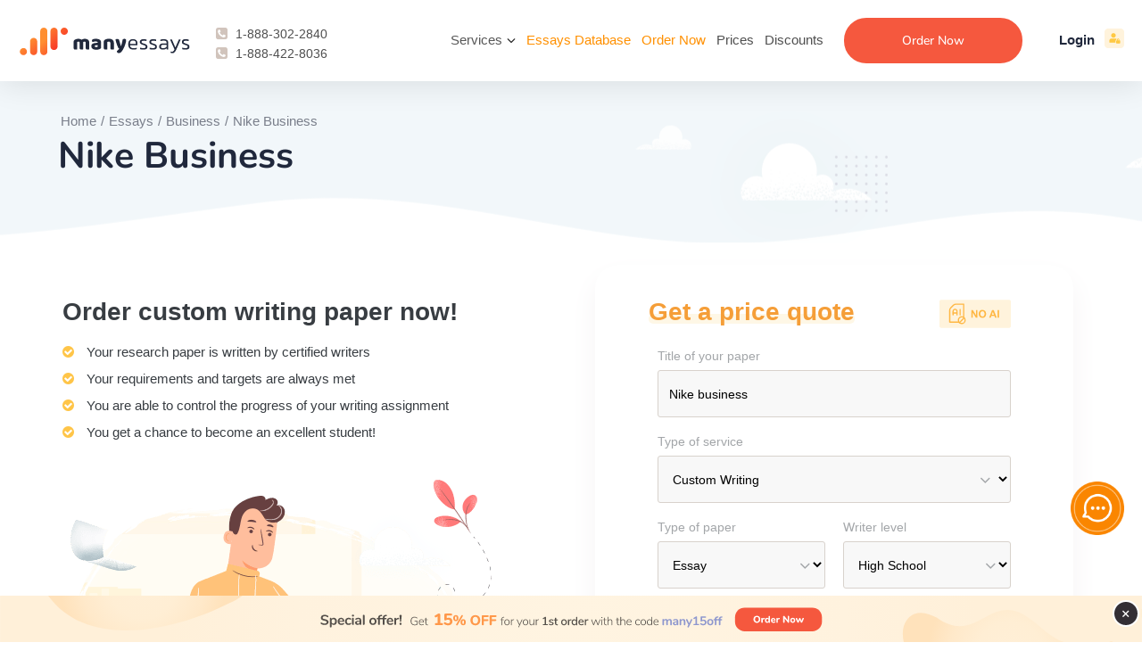

--- FILE ---
content_type: text/html; charset=UTF-8
request_url: https://manyessays.com/mini_order_form.php
body_size: 1585
content:

<form id="form1" class="orderform form-styled" name="order" action="/order?pk_campaign=order&pk_source=internal&pk_medium=home&pk_content=calctop&pk_url=https%3A%2F%2Fmanyessays.com%2Fessays%2Fbusiness%2Fnike-business&pk_term=order" method="post">
    <input type="hidden" name="spacing" value="2">
    <div class="form-item title-of-paper">
        <span class="label">Title of your paper</span>
        <input type="text" name="topic" value="Nike business"/>
    </div>
    <div class="form-item type-of-service">
        <span class="label">Type of service</span>
        <select name="category" onchange="switch_order_category(this.form, true); update_price_calculator(this.form, true)" id="essay-category">
            <span class="caret"></span>
                            <option value="essay">Custom Writing</option>
                            <option value="ai_rewriting">Rewriting + Sources Verification</option>
                            <option value="rewriting">Rewriting</option>
                            <option value="revision">Revision</option>
                            <option value="editing">Editing</option>
                            <option value="proofreading">Proofreading</option>
                            <option value="analysis">Paper Analysis</option>
                            <option value="formatting">Formatting</option>
                    </select>
    </div>
    <div class="form-item type-of-paper">
        <span class="label">Type of paper</span>
        <select name="type" onchange="update_price_calculator(this.form, true)" id="essay-type">
            <span class="caret"></span>
                        <option value="0-0">Essay</option>
                        <option value="0-1">Reading Summary</option>
                        <option value="0-2">Executive Summary</option>
                        <option value="0-3">Personal Statement</option>
                        <option value="1-0">Term Paper</option>
                        <option value="1-1"> Coursework</option>
                        <option value="1-2">Research Paper</option>
                        <option value="1-3"> Research Proposal</option>
                        <option value="2-0">Concept Map</option>
                        <option value="3-0">Grant Proposal</option>
                        <option value="4-0">Case Study</option>
                        <option value="5-0"> Case Brief</option>
                        <option value="6-0">Discussion Board Post</option>
                        <option value="7-0"> Reaction Paper</option>
                        <option value="7-1"> Reflection Paper</option>
                        <option value="7-2"> Response Paper</option>
                        <option value="7-3">Literary Analysis</option>
                        <option value="8-0"> Article Review</option>
                        <option value="8-1"> Article Critique</option>
                        <option value="8-2"> Movie Review</option>
                        <option value="8-3"> Movie Critique</option>
                        <option value="9-0"> Book Report</option>
                        <option value="9-1"> Book Review</option>
                        <option value="10-0">Synopsis</option>
                        <option value="11-0">Poem</option>
                        <option value="12-0">Letter</option>
                        <option value="13-0"> Letter of Recommendation</option>
                        <option value="14-0"> Business Letter</option>
                        <option value="14-1"> Motivation Letter</option>
                        <option value="15-0">Memo</option>
                        <option value="16-0">Scholarship Essay</option>
                        <option value="17-0">Article writing</option>
                        <option value="18-0"> Blog Article</option>
                        <option value="19-0">Annotated Bibliography</option>
                        <option value="20-0"> Literature Review</option>
                        <option value="21-0">Outline</option>
                        <option value="22-0">Online Test</option>
                        <option value="23-0">Questions-Answers</option>
                        <option value="24-0"> Multiple Choice Questions</option>
                        <option value="25-0">Interview</option>
                        <option value="26-0">Questionnaire</option>
                        <option value="27-0">Speech</option>
                        <option value="28-0">Dissertation</option>
                        <option value="28-1"> Dissertation chapter - Abstract</option>
                        <option value="28-2"> Dissertation chapter - Introduction</option>
                        <option value="28-3"> Dissertation chapter - Hypothesis</option>
                        <option value="28-4"> Dissertation chapter - Literature review</option>
                        <option value="28-5"> Dissertation chapter - Methodology</option>
                        <option value="28-6"> Dissertation chapter - Results</option>
                        <option value="28-7"> Dissertation chapter - Discussion</option>
                        <option value="28-8"> Dissertation chapter - Conclusion</option>
                        <option value="28-9">Thesis</option>
                        <option value="28-10"> Thesis Proposal</option>
                        <option value="28-11"> Thesis/dissertation chapter</option>
                        <option value="28-12">Capstone Project</option>
                        <option value="28-13">IB Extended Essay</option>
                        <option value="29-0">Lab Report</option>
                        <option value="29-1">Business Report</option>
                        <option value="29-2"> Business Plan</option>
                        <option value="29-3"> Marketing Plan</option>
                        <option value="29-4">SWOT Analysis</option>
                        <option value="29-5">White Paper</option>
                        <option value="29-6">Report Writing</option>
                        <option value="30-0">PowerPoint Presentation / PPT</option>
                        <option value="31-0"> PowerPoint Presentation / PPT Poster</option>
                        <option value="31-1"> PDF Poster</option>
                        <option value="32-0">Brochure</option>
                        <option value="33-0">Pamphlet</option>
                        <option value="34-0">Excel Exercises</option>
                        <option value="34-1">Math Problem</option>
                        <option value="35-0">Reference List</option>
                        <option value="36-0">Topic Suggestion</option>
                        <option value="37-0">Problem Solving</option>
                    </select>
    </div>
    <div class="form-item writer-level">
        <span class="label">Writer level</span>
        <select name="level" onchange="update_price_calculator(this.form)">
                        <option value="0">High School</option>
                        <option value="1">College</option>
                        <option value="2">University</option>
                        <option value="3">Master's</option>
                        <option value="4">PHD</option>
                    </select>
    </div>
    <div class="form-item urgency">
        <span class="label">Urgency</span>
        <select name="urgency" onchange="update_price_calculator(this.form)">
                        <option value="1209600">14 days</option>
                        <option value="950400">11 days</option>
                        <option value="864000">10 days</option>
                        <option value="777600">9 days</option>
                        <option value="604800">7 days</option>
                        <option value="518400">6 days</option>
                        <option value="432000">5 days</option>
                        <option value="345600">4 days</option>
                        <option value="259200">3 days</option>
                        <option value="172800">48 hours</option>
                        <option value="86400">24 hours</option>
                        <option value="43200">12 hours</option>
                        <option value="28800">8 hours</option>
                        <option value="21600">6 hours</option>
                        <option value="14400">4 hours</option>
                        <option value="10800">3 hours</option>
                    </select>
    </div>
    <div class="form-item number-pages visible">
        <span class="label">Number of pages</span>
        <div class="number-input">
<!--            <span class="button button-minus">&ndash;</span>-->
            <div>
                <select name="pages" onchange="update_price_calculator(this.form)">
                    <option value="1">1 page / 300 words</option>
<option value="2">2 pages / 600 words</option>
<option value="3">3 pages / 900 words</option>
<option value="4">4 pages / 1200 words</option>
<option value="5">5 pages / 1500 words</option>
<option value="6">6 pages / 1800 words</option>
<option value="7">7 pages / 2100 words</option>
<option value="8">8 pages / 2400 words</option>
<option value="9">9 pages / 2700 words</option>
<option value="10">10 pages / 3000 words</option>
<option value="11">11 pages / 3300 words</option>
<option value="12">12 pages / 3600 words</option>
<option value="13">13 pages / 3900 words</option>
<option value="14">14 pages / 4200 words</option>
<option value="15">15 pages / 4500 words</option>
<option value="16">16 pages / 4800 words</option>
<option value="17">17 pages / 5100 words</option>
<option value="18">18 pages / 5400 words</option>
<option value="19">19 pages / 5700 words</option>
<option value="20">20 pages / 6000 words</option>
                </select>
<!--                <span class="selected-count">1</span>-->
            </div>
<!--            <span class="button button-plus">+</span>-->
        </div>
    </div>
        <div class="form-item check-vip-service">
        <div class="calc-discount">
            <img src="/files/images/main-top-calc-get15.png" width="170" height="41" alt="discount">
        </div>
    </div>
        <div class="form-item text-center button-submit">
                            <button type="submit" class="btn calcmini first-time" value="Continue">Order for <span id="essay_total_price_disc">00.00</span> <span class="for-first" id="essay_total_price">00.00</span></button>
            <!--                    <input type="submit" class="btn" value="Continue">-->
    </div>
</form>


--- FILE ---
content_type: image/svg+xml
request_url: https://manyessays.com/files/images/footer-lofo-icon.svg
body_size: 1299
content:
<svg width="55" height="30" viewBox="0 0 55 30" fill="none" xmlns="http://www.w3.org/2000/svg">
<path d="M4.06507 30C3.00921 30 1.95335 29.5939 1.21424 28.8832C1.00307 28.6802 0.84469 28.5279 0.68631 28.2741C0.527931 28.071 0.422345 27.8172 0.316759 27.6142C0.211172 27.3604 0.158379 27.1574 0.105586 26.9035C0.052793 26.6497 0 26.3959 0 26.1421C0 25.8883 0.052793 25.6345 0.105586 25.3807C0.158379 25.1269 0.211172 24.8731 0.316759 24.6701C0.422345 24.4163 0.527931 24.2132 0.68631 24.0102C0.84469 23.8071 1.00307 23.6041 1.21424 23.4011C2.16452 22.4874 3.53714 22.0813 4.85697 22.3351C5.12093 22.3858 5.3849 22.4366 5.59607 22.5381C5.86004 22.6396 6.07121 22.7412 6.28238 22.8934C6.49355 23.0457 6.70473 23.198 6.9159 23.4011C7.655 24.1117 8.07735 25.1269 8.07735 26.1421C8.07735 26.3959 8.07735 26.6497 7.97176 26.9035C7.91897 27.1574 7.86618 27.4112 7.76059 27.6142C7.655 27.868 7.54942 28.071 7.39104 28.2741C7.23266 28.4771 7.07428 28.6802 6.86311 28.8832C6.65193 29.0863 6.49355 29.2385 6.22959 29.3908C6.01842 29.5431 5.75445 29.6446 5.54328 29.7462C5.27931 29.8477 5.01535 29.8984 4.80417 29.9492C4.593 30 4.32904 30 4.06507 30Z" fill="url(#paint0_linear_331_8933)"/>
<path d="M50.3121 7.76739C50.0481 7.76739 49.7841 7.76739 49.5202 7.71663C49.2562 7.66587 48.9923 7.56435 48.7811 7.51359C48.5171 7.41206 48.3059 7.31054 48.0948 7.15826C47.8836 7.00598 47.6724 6.8537 47.4613 6.65065C46.7221 5.94 46.2998 4.92479 46.2998 3.90957C46.2998 3.65576 46.3526 3.40196 46.4054 3.14816C46.4582 2.89435 46.511 2.64055 46.6166 2.43751C46.7221 2.1837 46.8277 1.98066 46.9861 1.77762C47.1445 1.57457 47.3029 1.37153 47.514 1.16849C47.7252 0.965442 47.8836 0.81316 48.1476 0.660877C48.3587 0.508595 48.6227 0.407073 48.8339 0.305552C49.0978 0.20403 49.3618 0.153269 49.573 0.102508C50.1009 0.000986787 50.6288 0.000986787 51.1568 0.102508C51.4207 0.153269 51.6847 0.20403 51.8959 0.305552C52.1598 0.407073 52.371 0.508595 52.5822 0.660877C52.7934 0.81316 53.0045 0.965442 53.2157 1.16849C53.3741 1.37153 53.5853 1.52381 53.7436 1.77762C53.902 1.98066 54.0076 2.23446 54.1132 2.43751C54.2188 2.69131 54.2716 2.89435 54.3244 3.14816C54.3772 3.40196 54.4299 3.65576 54.4299 3.90957C54.4299 4.16337 54.3772 4.41718 54.3244 4.67098C54.2716 4.92478 54.2188 5.17859 54.1132 5.38163C54.0076 5.63544 53.902 5.83848 53.7436 6.04152C53.5853 6.24457 53.4269 6.44761 53.2157 6.65065C53.0045 6.8537 52.8462 7.00598 52.5822 7.15826C52.371 7.31054 52.107 7.41206 51.8959 7.51359C51.6319 7.61511 51.3679 7.66587 51.1568 7.71663C50.84 7.76739 50.576 7.76739 50.3121 7.76739Z" fill="url(#paint1_linear_331_8933)"/>
<path d="M15.6266 30.0002C13.4093 30.0002 11.5615 28.2743 11.5615 26.0916V15.0258C11.5615 12.8938 13.3565 11.1172 15.6266 11.1172C17.8967 11.1172 19.6917 12.8431 19.6917 15.0258V26.1424C19.6917 28.2743 17.8967 30.0002 15.6266 30.0002Z" fill="url(#paint2_linear_331_8933)"/>
<path d="M27.1886 29.9996C24.9713 29.9996 23.1235 28.2738 23.1235 26.0911V3.90858C23.1235 1.77663 24.9185 0 27.1886 0C29.4587 0 31.2537 1.72587 31.2537 3.90858V26.1418C31.2537 28.2738 29.4587 29.9996 27.1886 29.9996Z" fill="url(#paint3_linear_331_8933)"/>
<path d="M38.7501 24.4667C36.5328 24.4667 34.6851 22.7408 34.6851 20.5581V3.90858C34.6851 1.77663 36.48 0 38.7501 0C41.0202 0 42.8152 1.72587 42.8152 3.90858V20.5581C42.8152 22.6901 41.0202 24.4667 38.7501 24.4667Z" fill="url(#paint4_linear_331_8933)"/>
<defs>
<linearGradient id="paint0_linear_331_8933" x1="21.8366" y1="45.3483" x2="1.38245" y2="21.3922" gradientUnits="userSpaceOnUse">
<stop stop-color="#F72B26"/>
<stop offset="1" stop-color="#FF8E31"/>
</linearGradient>
<linearGradient id="paint1_linear_331_8933" x1="59.1723" y1="13.4714" x2="38.7182" y2="-10.4848" gradientUnits="userSpaceOnUse">
<stop stop-color="#F72B26"/>
<stop offset="1" stop-color="#FF8E31"/>
</linearGradient>
<linearGradient id="paint2_linear_331_8933" x1="31.1696" y1="37.3798" x2="10.7155" y2="13.4236" gradientUnits="userSpaceOnUse">
<stop stop-color="#F72B26"/>
<stop offset="1" stop-color="#FF8E31"/>
</linearGradient>
<linearGradient id="paint3_linear_331_8933" x1="46.3106" y1="35.6969" x2="27.7749" y2="13.9876" gradientUnits="userSpaceOnUse">
<stop stop-color="#F72B26"/>
<stop offset="1" stop-color="#FF8E31"/>
</linearGradient>
<linearGradient id="paint4_linear_331_8933" x1="48.4028" y1="22.6653" x2="27.9487" y2="-1.29082" gradientUnits="userSpaceOnUse">
<stop stop-color="#F72B26"/>
<stop offset="1" stop-color="#FF8E31"/>
</linearGradient>
</defs>
</svg>
